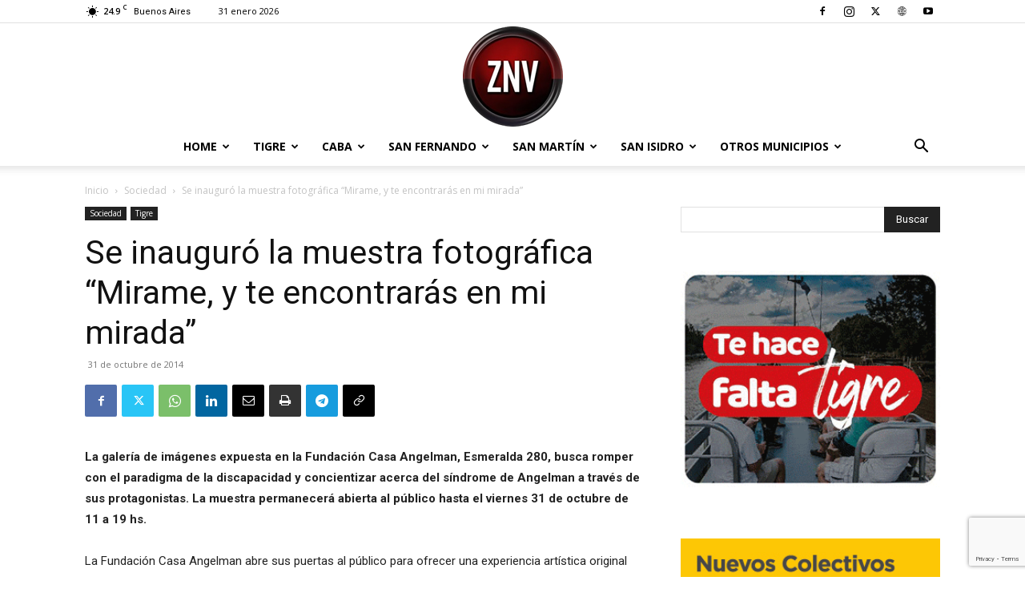

--- FILE ---
content_type: text/html; charset=utf-8
request_url: https://www.google.com/recaptcha/api2/anchor?ar=1&k=6LelT80qAAAAAH1BwSRvFE9GdG5_7c56tIqWqDnt&co=aHR0cHM6Ly96b25hbm9ydGV2aXNpb24uY29tLmFyOjQ0Mw..&hl=en&v=N67nZn4AqZkNcbeMu4prBgzg&size=invisible&anchor-ms=20000&execute-ms=30000&cb=jfzh0fqd1756
body_size: 48864
content:
<!DOCTYPE HTML><html dir="ltr" lang="en"><head><meta http-equiv="Content-Type" content="text/html; charset=UTF-8">
<meta http-equiv="X-UA-Compatible" content="IE=edge">
<title>reCAPTCHA</title>
<style type="text/css">
/* cyrillic-ext */
@font-face {
  font-family: 'Roboto';
  font-style: normal;
  font-weight: 400;
  font-stretch: 100%;
  src: url(//fonts.gstatic.com/s/roboto/v48/KFO7CnqEu92Fr1ME7kSn66aGLdTylUAMa3GUBHMdazTgWw.woff2) format('woff2');
  unicode-range: U+0460-052F, U+1C80-1C8A, U+20B4, U+2DE0-2DFF, U+A640-A69F, U+FE2E-FE2F;
}
/* cyrillic */
@font-face {
  font-family: 'Roboto';
  font-style: normal;
  font-weight: 400;
  font-stretch: 100%;
  src: url(//fonts.gstatic.com/s/roboto/v48/KFO7CnqEu92Fr1ME7kSn66aGLdTylUAMa3iUBHMdazTgWw.woff2) format('woff2');
  unicode-range: U+0301, U+0400-045F, U+0490-0491, U+04B0-04B1, U+2116;
}
/* greek-ext */
@font-face {
  font-family: 'Roboto';
  font-style: normal;
  font-weight: 400;
  font-stretch: 100%;
  src: url(//fonts.gstatic.com/s/roboto/v48/KFO7CnqEu92Fr1ME7kSn66aGLdTylUAMa3CUBHMdazTgWw.woff2) format('woff2');
  unicode-range: U+1F00-1FFF;
}
/* greek */
@font-face {
  font-family: 'Roboto';
  font-style: normal;
  font-weight: 400;
  font-stretch: 100%;
  src: url(//fonts.gstatic.com/s/roboto/v48/KFO7CnqEu92Fr1ME7kSn66aGLdTylUAMa3-UBHMdazTgWw.woff2) format('woff2');
  unicode-range: U+0370-0377, U+037A-037F, U+0384-038A, U+038C, U+038E-03A1, U+03A3-03FF;
}
/* math */
@font-face {
  font-family: 'Roboto';
  font-style: normal;
  font-weight: 400;
  font-stretch: 100%;
  src: url(//fonts.gstatic.com/s/roboto/v48/KFO7CnqEu92Fr1ME7kSn66aGLdTylUAMawCUBHMdazTgWw.woff2) format('woff2');
  unicode-range: U+0302-0303, U+0305, U+0307-0308, U+0310, U+0312, U+0315, U+031A, U+0326-0327, U+032C, U+032F-0330, U+0332-0333, U+0338, U+033A, U+0346, U+034D, U+0391-03A1, U+03A3-03A9, U+03B1-03C9, U+03D1, U+03D5-03D6, U+03F0-03F1, U+03F4-03F5, U+2016-2017, U+2034-2038, U+203C, U+2040, U+2043, U+2047, U+2050, U+2057, U+205F, U+2070-2071, U+2074-208E, U+2090-209C, U+20D0-20DC, U+20E1, U+20E5-20EF, U+2100-2112, U+2114-2115, U+2117-2121, U+2123-214F, U+2190, U+2192, U+2194-21AE, U+21B0-21E5, U+21F1-21F2, U+21F4-2211, U+2213-2214, U+2216-22FF, U+2308-230B, U+2310, U+2319, U+231C-2321, U+2336-237A, U+237C, U+2395, U+239B-23B7, U+23D0, U+23DC-23E1, U+2474-2475, U+25AF, U+25B3, U+25B7, U+25BD, U+25C1, U+25CA, U+25CC, U+25FB, U+266D-266F, U+27C0-27FF, U+2900-2AFF, U+2B0E-2B11, U+2B30-2B4C, U+2BFE, U+3030, U+FF5B, U+FF5D, U+1D400-1D7FF, U+1EE00-1EEFF;
}
/* symbols */
@font-face {
  font-family: 'Roboto';
  font-style: normal;
  font-weight: 400;
  font-stretch: 100%;
  src: url(//fonts.gstatic.com/s/roboto/v48/KFO7CnqEu92Fr1ME7kSn66aGLdTylUAMaxKUBHMdazTgWw.woff2) format('woff2');
  unicode-range: U+0001-000C, U+000E-001F, U+007F-009F, U+20DD-20E0, U+20E2-20E4, U+2150-218F, U+2190, U+2192, U+2194-2199, U+21AF, U+21E6-21F0, U+21F3, U+2218-2219, U+2299, U+22C4-22C6, U+2300-243F, U+2440-244A, U+2460-24FF, U+25A0-27BF, U+2800-28FF, U+2921-2922, U+2981, U+29BF, U+29EB, U+2B00-2BFF, U+4DC0-4DFF, U+FFF9-FFFB, U+10140-1018E, U+10190-1019C, U+101A0, U+101D0-101FD, U+102E0-102FB, U+10E60-10E7E, U+1D2C0-1D2D3, U+1D2E0-1D37F, U+1F000-1F0FF, U+1F100-1F1AD, U+1F1E6-1F1FF, U+1F30D-1F30F, U+1F315, U+1F31C, U+1F31E, U+1F320-1F32C, U+1F336, U+1F378, U+1F37D, U+1F382, U+1F393-1F39F, U+1F3A7-1F3A8, U+1F3AC-1F3AF, U+1F3C2, U+1F3C4-1F3C6, U+1F3CA-1F3CE, U+1F3D4-1F3E0, U+1F3ED, U+1F3F1-1F3F3, U+1F3F5-1F3F7, U+1F408, U+1F415, U+1F41F, U+1F426, U+1F43F, U+1F441-1F442, U+1F444, U+1F446-1F449, U+1F44C-1F44E, U+1F453, U+1F46A, U+1F47D, U+1F4A3, U+1F4B0, U+1F4B3, U+1F4B9, U+1F4BB, U+1F4BF, U+1F4C8-1F4CB, U+1F4D6, U+1F4DA, U+1F4DF, U+1F4E3-1F4E6, U+1F4EA-1F4ED, U+1F4F7, U+1F4F9-1F4FB, U+1F4FD-1F4FE, U+1F503, U+1F507-1F50B, U+1F50D, U+1F512-1F513, U+1F53E-1F54A, U+1F54F-1F5FA, U+1F610, U+1F650-1F67F, U+1F687, U+1F68D, U+1F691, U+1F694, U+1F698, U+1F6AD, U+1F6B2, U+1F6B9-1F6BA, U+1F6BC, U+1F6C6-1F6CF, U+1F6D3-1F6D7, U+1F6E0-1F6EA, U+1F6F0-1F6F3, U+1F6F7-1F6FC, U+1F700-1F7FF, U+1F800-1F80B, U+1F810-1F847, U+1F850-1F859, U+1F860-1F887, U+1F890-1F8AD, U+1F8B0-1F8BB, U+1F8C0-1F8C1, U+1F900-1F90B, U+1F93B, U+1F946, U+1F984, U+1F996, U+1F9E9, U+1FA00-1FA6F, U+1FA70-1FA7C, U+1FA80-1FA89, U+1FA8F-1FAC6, U+1FACE-1FADC, U+1FADF-1FAE9, U+1FAF0-1FAF8, U+1FB00-1FBFF;
}
/* vietnamese */
@font-face {
  font-family: 'Roboto';
  font-style: normal;
  font-weight: 400;
  font-stretch: 100%;
  src: url(//fonts.gstatic.com/s/roboto/v48/KFO7CnqEu92Fr1ME7kSn66aGLdTylUAMa3OUBHMdazTgWw.woff2) format('woff2');
  unicode-range: U+0102-0103, U+0110-0111, U+0128-0129, U+0168-0169, U+01A0-01A1, U+01AF-01B0, U+0300-0301, U+0303-0304, U+0308-0309, U+0323, U+0329, U+1EA0-1EF9, U+20AB;
}
/* latin-ext */
@font-face {
  font-family: 'Roboto';
  font-style: normal;
  font-weight: 400;
  font-stretch: 100%;
  src: url(//fonts.gstatic.com/s/roboto/v48/KFO7CnqEu92Fr1ME7kSn66aGLdTylUAMa3KUBHMdazTgWw.woff2) format('woff2');
  unicode-range: U+0100-02BA, U+02BD-02C5, U+02C7-02CC, U+02CE-02D7, U+02DD-02FF, U+0304, U+0308, U+0329, U+1D00-1DBF, U+1E00-1E9F, U+1EF2-1EFF, U+2020, U+20A0-20AB, U+20AD-20C0, U+2113, U+2C60-2C7F, U+A720-A7FF;
}
/* latin */
@font-face {
  font-family: 'Roboto';
  font-style: normal;
  font-weight: 400;
  font-stretch: 100%;
  src: url(//fonts.gstatic.com/s/roboto/v48/KFO7CnqEu92Fr1ME7kSn66aGLdTylUAMa3yUBHMdazQ.woff2) format('woff2');
  unicode-range: U+0000-00FF, U+0131, U+0152-0153, U+02BB-02BC, U+02C6, U+02DA, U+02DC, U+0304, U+0308, U+0329, U+2000-206F, U+20AC, U+2122, U+2191, U+2193, U+2212, U+2215, U+FEFF, U+FFFD;
}
/* cyrillic-ext */
@font-face {
  font-family: 'Roboto';
  font-style: normal;
  font-weight: 500;
  font-stretch: 100%;
  src: url(//fonts.gstatic.com/s/roboto/v48/KFO7CnqEu92Fr1ME7kSn66aGLdTylUAMa3GUBHMdazTgWw.woff2) format('woff2');
  unicode-range: U+0460-052F, U+1C80-1C8A, U+20B4, U+2DE0-2DFF, U+A640-A69F, U+FE2E-FE2F;
}
/* cyrillic */
@font-face {
  font-family: 'Roboto';
  font-style: normal;
  font-weight: 500;
  font-stretch: 100%;
  src: url(//fonts.gstatic.com/s/roboto/v48/KFO7CnqEu92Fr1ME7kSn66aGLdTylUAMa3iUBHMdazTgWw.woff2) format('woff2');
  unicode-range: U+0301, U+0400-045F, U+0490-0491, U+04B0-04B1, U+2116;
}
/* greek-ext */
@font-face {
  font-family: 'Roboto';
  font-style: normal;
  font-weight: 500;
  font-stretch: 100%;
  src: url(//fonts.gstatic.com/s/roboto/v48/KFO7CnqEu92Fr1ME7kSn66aGLdTylUAMa3CUBHMdazTgWw.woff2) format('woff2');
  unicode-range: U+1F00-1FFF;
}
/* greek */
@font-face {
  font-family: 'Roboto';
  font-style: normal;
  font-weight: 500;
  font-stretch: 100%;
  src: url(//fonts.gstatic.com/s/roboto/v48/KFO7CnqEu92Fr1ME7kSn66aGLdTylUAMa3-UBHMdazTgWw.woff2) format('woff2');
  unicode-range: U+0370-0377, U+037A-037F, U+0384-038A, U+038C, U+038E-03A1, U+03A3-03FF;
}
/* math */
@font-face {
  font-family: 'Roboto';
  font-style: normal;
  font-weight: 500;
  font-stretch: 100%;
  src: url(//fonts.gstatic.com/s/roboto/v48/KFO7CnqEu92Fr1ME7kSn66aGLdTylUAMawCUBHMdazTgWw.woff2) format('woff2');
  unicode-range: U+0302-0303, U+0305, U+0307-0308, U+0310, U+0312, U+0315, U+031A, U+0326-0327, U+032C, U+032F-0330, U+0332-0333, U+0338, U+033A, U+0346, U+034D, U+0391-03A1, U+03A3-03A9, U+03B1-03C9, U+03D1, U+03D5-03D6, U+03F0-03F1, U+03F4-03F5, U+2016-2017, U+2034-2038, U+203C, U+2040, U+2043, U+2047, U+2050, U+2057, U+205F, U+2070-2071, U+2074-208E, U+2090-209C, U+20D0-20DC, U+20E1, U+20E5-20EF, U+2100-2112, U+2114-2115, U+2117-2121, U+2123-214F, U+2190, U+2192, U+2194-21AE, U+21B0-21E5, U+21F1-21F2, U+21F4-2211, U+2213-2214, U+2216-22FF, U+2308-230B, U+2310, U+2319, U+231C-2321, U+2336-237A, U+237C, U+2395, U+239B-23B7, U+23D0, U+23DC-23E1, U+2474-2475, U+25AF, U+25B3, U+25B7, U+25BD, U+25C1, U+25CA, U+25CC, U+25FB, U+266D-266F, U+27C0-27FF, U+2900-2AFF, U+2B0E-2B11, U+2B30-2B4C, U+2BFE, U+3030, U+FF5B, U+FF5D, U+1D400-1D7FF, U+1EE00-1EEFF;
}
/* symbols */
@font-face {
  font-family: 'Roboto';
  font-style: normal;
  font-weight: 500;
  font-stretch: 100%;
  src: url(//fonts.gstatic.com/s/roboto/v48/KFO7CnqEu92Fr1ME7kSn66aGLdTylUAMaxKUBHMdazTgWw.woff2) format('woff2');
  unicode-range: U+0001-000C, U+000E-001F, U+007F-009F, U+20DD-20E0, U+20E2-20E4, U+2150-218F, U+2190, U+2192, U+2194-2199, U+21AF, U+21E6-21F0, U+21F3, U+2218-2219, U+2299, U+22C4-22C6, U+2300-243F, U+2440-244A, U+2460-24FF, U+25A0-27BF, U+2800-28FF, U+2921-2922, U+2981, U+29BF, U+29EB, U+2B00-2BFF, U+4DC0-4DFF, U+FFF9-FFFB, U+10140-1018E, U+10190-1019C, U+101A0, U+101D0-101FD, U+102E0-102FB, U+10E60-10E7E, U+1D2C0-1D2D3, U+1D2E0-1D37F, U+1F000-1F0FF, U+1F100-1F1AD, U+1F1E6-1F1FF, U+1F30D-1F30F, U+1F315, U+1F31C, U+1F31E, U+1F320-1F32C, U+1F336, U+1F378, U+1F37D, U+1F382, U+1F393-1F39F, U+1F3A7-1F3A8, U+1F3AC-1F3AF, U+1F3C2, U+1F3C4-1F3C6, U+1F3CA-1F3CE, U+1F3D4-1F3E0, U+1F3ED, U+1F3F1-1F3F3, U+1F3F5-1F3F7, U+1F408, U+1F415, U+1F41F, U+1F426, U+1F43F, U+1F441-1F442, U+1F444, U+1F446-1F449, U+1F44C-1F44E, U+1F453, U+1F46A, U+1F47D, U+1F4A3, U+1F4B0, U+1F4B3, U+1F4B9, U+1F4BB, U+1F4BF, U+1F4C8-1F4CB, U+1F4D6, U+1F4DA, U+1F4DF, U+1F4E3-1F4E6, U+1F4EA-1F4ED, U+1F4F7, U+1F4F9-1F4FB, U+1F4FD-1F4FE, U+1F503, U+1F507-1F50B, U+1F50D, U+1F512-1F513, U+1F53E-1F54A, U+1F54F-1F5FA, U+1F610, U+1F650-1F67F, U+1F687, U+1F68D, U+1F691, U+1F694, U+1F698, U+1F6AD, U+1F6B2, U+1F6B9-1F6BA, U+1F6BC, U+1F6C6-1F6CF, U+1F6D3-1F6D7, U+1F6E0-1F6EA, U+1F6F0-1F6F3, U+1F6F7-1F6FC, U+1F700-1F7FF, U+1F800-1F80B, U+1F810-1F847, U+1F850-1F859, U+1F860-1F887, U+1F890-1F8AD, U+1F8B0-1F8BB, U+1F8C0-1F8C1, U+1F900-1F90B, U+1F93B, U+1F946, U+1F984, U+1F996, U+1F9E9, U+1FA00-1FA6F, U+1FA70-1FA7C, U+1FA80-1FA89, U+1FA8F-1FAC6, U+1FACE-1FADC, U+1FADF-1FAE9, U+1FAF0-1FAF8, U+1FB00-1FBFF;
}
/* vietnamese */
@font-face {
  font-family: 'Roboto';
  font-style: normal;
  font-weight: 500;
  font-stretch: 100%;
  src: url(//fonts.gstatic.com/s/roboto/v48/KFO7CnqEu92Fr1ME7kSn66aGLdTylUAMa3OUBHMdazTgWw.woff2) format('woff2');
  unicode-range: U+0102-0103, U+0110-0111, U+0128-0129, U+0168-0169, U+01A0-01A1, U+01AF-01B0, U+0300-0301, U+0303-0304, U+0308-0309, U+0323, U+0329, U+1EA0-1EF9, U+20AB;
}
/* latin-ext */
@font-face {
  font-family: 'Roboto';
  font-style: normal;
  font-weight: 500;
  font-stretch: 100%;
  src: url(//fonts.gstatic.com/s/roboto/v48/KFO7CnqEu92Fr1ME7kSn66aGLdTylUAMa3KUBHMdazTgWw.woff2) format('woff2');
  unicode-range: U+0100-02BA, U+02BD-02C5, U+02C7-02CC, U+02CE-02D7, U+02DD-02FF, U+0304, U+0308, U+0329, U+1D00-1DBF, U+1E00-1E9F, U+1EF2-1EFF, U+2020, U+20A0-20AB, U+20AD-20C0, U+2113, U+2C60-2C7F, U+A720-A7FF;
}
/* latin */
@font-face {
  font-family: 'Roboto';
  font-style: normal;
  font-weight: 500;
  font-stretch: 100%;
  src: url(//fonts.gstatic.com/s/roboto/v48/KFO7CnqEu92Fr1ME7kSn66aGLdTylUAMa3yUBHMdazQ.woff2) format('woff2');
  unicode-range: U+0000-00FF, U+0131, U+0152-0153, U+02BB-02BC, U+02C6, U+02DA, U+02DC, U+0304, U+0308, U+0329, U+2000-206F, U+20AC, U+2122, U+2191, U+2193, U+2212, U+2215, U+FEFF, U+FFFD;
}
/* cyrillic-ext */
@font-face {
  font-family: 'Roboto';
  font-style: normal;
  font-weight: 900;
  font-stretch: 100%;
  src: url(//fonts.gstatic.com/s/roboto/v48/KFO7CnqEu92Fr1ME7kSn66aGLdTylUAMa3GUBHMdazTgWw.woff2) format('woff2');
  unicode-range: U+0460-052F, U+1C80-1C8A, U+20B4, U+2DE0-2DFF, U+A640-A69F, U+FE2E-FE2F;
}
/* cyrillic */
@font-face {
  font-family: 'Roboto';
  font-style: normal;
  font-weight: 900;
  font-stretch: 100%;
  src: url(//fonts.gstatic.com/s/roboto/v48/KFO7CnqEu92Fr1ME7kSn66aGLdTylUAMa3iUBHMdazTgWw.woff2) format('woff2');
  unicode-range: U+0301, U+0400-045F, U+0490-0491, U+04B0-04B1, U+2116;
}
/* greek-ext */
@font-face {
  font-family: 'Roboto';
  font-style: normal;
  font-weight: 900;
  font-stretch: 100%;
  src: url(//fonts.gstatic.com/s/roboto/v48/KFO7CnqEu92Fr1ME7kSn66aGLdTylUAMa3CUBHMdazTgWw.woff2) format('woff2');
  unicode-range: U+1F00-1FFF;
}
/* greek */
@font-face {
  font-family: 'Roboto';
  font-style: normal;
  font-weight: 900;
  font-stretch: 100%;
  src: url(//fonts.gstatic.com/s/roboto/v48/KFO7CnqEu92Fr1ME7kSn66aGLdTylUAMa3-UBHMdazTgWw.woff2) format('woff2');
  unicode-range: U+0370-0377, U+037A-037F, U+0384-038A, U+038C, U+038E-03A1, U+03A3-03FF;
}
/* math */
@font-face {
  font-family: 'Roboto';
  font-style: normal;
  font-weight: 900;
  font-stretch: 100%;
  src: url(//fonts.gstatic.com/s/roboto/v48/KFO7CnqEu92Fr1ME7kSn66aGLdTylUAMawCUBHMdazTgWw.woff2) format('woff2');
  unicode-range: U+0302-0303, U+0305, U+0307-0308, U+0310, U+0312, U+0315, U+031A, U+0326-0327, U+032C, U+032F-0330, U+0332-0333, U+0338, U+033A, U+0346, U+034D, U+0391-03A1, U+03A3-03A9, U+03B1-03C9, U+03D1, U+03D5-03D6, U+03F0-03F1, U+03F4-03F5, U+2016-2017, U+2034-2038, U+203C, U+2040, U+2043, U+2047, U+2050, U+2057, U+205F, U+2070-2071, U+2074-208E, U+2090-209C, U+20D0-20DC, U+20E1, U+20E5-20EF, U+2100-2112, U+2114-2115, U+2117-2121, U+2123-214F, U+2190, U+2192, U+2194-21AE, U+21B0-21E5, U+21F1-21F2, U+21F4-2211, U+2213-2214, U+2216-22FF, U+2308-230B, U+2310, U+2319, U+231C-2321, U+2336-237A, U+237C, U+2395, U+239B-23B7, U+23D0, U+23DC-23E1, U+2474-2475, U+25AF, U+25B3, U+25B7, U+25BD, U+25C1, U+25CA, U+25CC, U+25FB, U+266D-266F, U+27C0-27FF, U+2900-2AFF, U+2B0E-2B11, U+2B30-2B4C, U+2BFE, U+3030, U+FF5B, U+FF5D, U+1D400-1D7FF, U+1EE00-1EEFF;
}
/* symbols */
@font-face {
  font-family: 'Roboto';
  font-style: normal;
  font-weight: 900;
  font-stretch: 100%;
  src: url(//fonts.gstatic.com/s/roboto/v48/KFO7CnqEu92Fr1ME7kSn66aGLdTylUAMaxKUBHMdazTgWw.woff2) format('woff2');
  unicode-range: U+0001-000C, U+000E-001F, U+007F-009F, U+20DD-20E0, U+20E2-20E4, U+2150-218F, U+2190, U+2192, U+2194-2199, U+21AF, U+21E6-21F0, U+21F3, U+2218-2219, U+2299, U+22C4-22C6, U+2300-243F, U+2440-244A, U+2460-24FF, U+25A0-27BF, U+2800-28FF, U+2921-2922, U+2981, U+29BF, U+29EB, U+2B00-2BFF, U+4DC0-4DFF, U+FFF9-FFFB, U+10140-1018E, U+10190-1019C, U+101A0, U+101D0-101FD, U+102E0-102FB, U+10E60-10E7E, U+1D2C0-1D2D3, U+1D2E0-1D37F, U+1F000-1F0FF, U+1F100-1F1AD, U+1F1E6-1F1FF, U+1F30D-1F30F, U+1F315, U+1F31C, U+1F31E, U+1F320-1F32C, U+1F336, U+1F378, U+1F37D, U+1F382, U+1F393-1F39F, U+1F3A7-1F3A8, U+1F3AC-1F3AF, U+1F3C2, U+1F3C4-1F3C6, U+1F3CA-1F3CE, U+1F3D4-1F3E0, U+1F3ED, U+1F3F1-1F3F3, U+1F3F5-1F3F7, U+1F408, U+1F415, U+1F41F, U+1F426, U+1F43F, U+1F441-1F442, U+1F444, U+1F446-1F449, U+1F44C-1F44E, U+1F453, U+1F46A, U+1F47D, U+1F4A3, U+1F4B0, U+1F4B3, U+1F4B9, U+1F4BB, U+1F4BF, U+1F4C8-1F4CB, U+1F4D6, U+1F4DA, U+1F4DF, U+1F4E3-1F4E6, U+1F4EA-1F4ED, U+1F4F7, U+1F4F9-1F4FB, U+1F4FD-1F4FE, U+1F503, U+1F507-1F50B, U+1F50D, U+1F512-1F513, U+1F53E-1F54A, U+1F54F-1F5FA, U+1F610, U+1F650-1F67F, U+1F687, U+1F68D, U+1F691, U+1F694, U+1F698, U+1F6AD, U+1F6B2, U+1F6B9-1F6BA, U+1F6BC, U+1F6C6-1F6CF, U+1F6D3-1F6D7, U+1F6E0-1F6EA, U+1F6F0-1F6F3, U+1F6F7-1F6FC, U+1F700-1F7FF, U+1F800-1F80B, U+1F810-1F847, U+1F850-1F859, U+1F860-1F887, U+1F890-1F8AD, U+1F8B0-1F8BB, U+1F8C0-1F8C1, U+1F900-1F90B, U+1F93B, U+1F946, U+1F984, U+1F996, U+1F9E9, U+1FA00-1FA6F, U+1FA70-1FA7C, U+1FA80-1FA89, U+1FA8F-1FAC6, U+1FACE-1FADC, U+1FADF-1FAE9, U+1FAF0-1FAF8, U+1FB00-1FBFF;
}
/* vietnamese */
@font-face {
  font-family: 'Roboto';
  font-style: normal;
  font-weight: 900;
  font-stretch: 100%;
  src: url(//fonts.gstatic.com/s/roboto/v48/KFO7CnqEu92Fr1ME7kSn66aGLdTylUAMa3OUBHMdazTgWw.woff2) format('woff2');
  unicode-range: U+0102-0103, U+0110-0111, U+0128-0129, U+0168-0169, U+01A0-01A1, U+01AF-01B0, U+0300-0301, U+0303-0304, U+0308-0309, U+0323, U+0329, U+1EA0-1EF9, U+20AB;
}
/* latin-ext */
@font-face {
  font-family: 'Roboto';
  font-style: normal;
  font-weight: 900;
  font-stretch: 100%;
  src: url(//fonts.gstatic.com/s/roboto/v48/KFO7CnqEu92Fr1ME7kSn66aGLdTylUAMa3KUBHMdazTgWw.woff2) format('woff2');
  unicode-range: U+0100-02BA, U+02BD-02C5, U+02C7-02CC, U+02CE-02D7, U+02DD-02FF, U+0304, U+0308, U+0329, U+1D00-1DBF, U+1E00-1E9F, U+1EF2-1EFF, U+2020, U+20A0-20AB, U+20AD-20C0, U+2113, U+2C60-2C7F, U+A720-A7FF;
}
/* latin */
@font-face {
  font-family: 'Roboto';
  font-style: normal;
  font-weight: 900;
  font-stretch: 100%;
  src: url(//fonts.gstatic.com/s/roboto/v48/KFO7CnqEu92Fr1ME7kSn66aGLdTylUAMa3yUBHMdazQ.woff2) format('woff2');
  unicode-range: U+0000-00FF, U+0131, U+0152-0153, U+02BB-02BC, U+02C6, U+02DA, U+02DC, U+0304, U+0308, U+0329, U+2000-206F, U+20AC, U+2122, U+2191, U+2193, U+2212, U+2215, U+FEFF, U+FFFD;
}

</style>
<link rel="stylesheet" type="text/css" href="https://www.gstatic.com/recaptcha/releases/N67nZn4AqZkNcbeMu4prBgzg/styles__ltr.css">
<script nonce="aNV-Rcz02dTCaIxSPfyxlQ" type="text/javascript">window['__recaptcha_api'] = 'https://www.google.com/recaptcha/api2/';</script>
<script type="text/javascript" src="https://www.gstatic.com/recaptcha/releases/N67nZn4AqZkNcbeMu4prBgzg/recaptcha__en.js" nonce="aNV-Rcz02dTCaIxSPfyxlQ">
      
    </script></head>
<body><div id="rc-anchor-alert" class="rc-anchor-alert"></div>
<input type="hidden" id="recaptcha-token" value="[base64]">
<script type="text/javascript" nonce="aNV-Rcz02dTCaIxSPfyxlQ">
      recaptcha.anchor.Main.init("[\x22ainput\x22,[\x22bgdata\x22,\x22\x22,\[base64]/[base64]/[base64]/bmV3IHJbeF0oY1swXSk6RT09Mj9uZXcgclt4XShjWzBdLGNbMV0pOkU9PTM/bmV3IHJbeF0oY1swXSxjWzFdLGNbMl0pOkU9PTQ/[base64]/[base64]/[base64]/[base64]/[base64]/[base64]/[base64]/[base64]\x22,\[base64]\x22,\x22wrfCj8OdWcO4ZT3CvMOWw5dFw7/[base64]/bjFXLcO7wr7CikxVZ25tVy/CgcKSUMOnQcOILsKoBMO9wqlOCgvDlcOqOlrDocKbw6QMK8OLw6x2wq/[base64]/[base64]/Chk/Cq8KEw57CgsO9UMOdw7gYwpfCssK/ImwPUzIaM8KXwqXCuUHDnlTCiysswo0GwrjClsOoBMK/GAHDlVULb8OdwqDCtUxVbmktwqjClQh3w5ZkUW3DhjbCnXE8M8Kaw4HDsMKNw7o5CXDDoMOBwr3CuMO/AsOhUMO/f8KCw7fDkFTDhirDscOxL8K6LA3Cuil2IMOxwo8jEMOdwoEsE8KAw4pOwpBwKMOuwqDDjsK5STcVw5DDlsKvOjfDh1XCrsOeETXDpwhWLUdJw7nCnW3DjiTDuQoNR1/[base64]/DusOSw4BCw6bCisKIwrPCucKDDlzCiwJww5LCiijCp2HDksOZw6E4YMKjdsOAD3jClDUhw7nCj8K9wrBYw53Dv8K7wrLDlX82BcOAwoDCpcK0woJDBcONU1/[base64]/[base64]/CpFXCs3vDjRkjwrR3TUzCmlLDiRsWwrDDosOHbiJaw4lbbGXCmcOsw4jCtxDDviTDiCnDrcObwrFlw6AJw77CrnTChMKTe8Kew4Y8TVt1w4wbwpZRV3l1bcKuw5V0wprDiBc/wqbCgWjCs0LCgkRBwrPCiMKRw5vCiiEQwqRsw5ZvPMO+wo/[base64]/[base64]/ClsKswqZXKcK1YgbCryrCqgzCvRnDhlgzw6zDl8KRPDMQw7daacOJwog2X8OKQGwic8KtcMOLWsKtwrvChmfCgm4cMcO3Ay7CrMKrwqLDgUY7wodjScOQBcOtw4fDghBsw4fDgmB4w6/[base64]/CvcOpwpXCgsKjGsKZw6vDvDnDksOcQ8O/aUoTOwkYN8Obw5rCqjorw4fCg3/CsAHCpD9Rw6PCssKHwrJRb2wNwpTDiVfDtMKyOFkzw6pCZ8KMw7k1wrdew5jDiVfClExSwoQywrgIw6vDmsOIwqjClMKhw6opFcOWw5bCmizDqsOPUnvClS/CrsO/PTjCk8K7SlLCgMO/wrkwEGAywr/DsSobecOqWcOwwqzCkxbCp8KwecOGwrHDklR/BzHDhAPDpsK4w6pXwozCm8K3wp7DjxDChcKnwoXDs0kyw7zCoFbDlMKvPFQKKRLCjMKPZATCrcKUwp8Rw6HCqGgyw7VZw6bCqS/CssOOw6PCr8OrAcOLGcKxHMOcDMKCw7xZTsOqw4vDmnVubcOtGcK4TMOAHMOmBVjChMK7wrQqRBDChCDDjsKRw7DCljsvwo5Qwp3CmiXCgWRrwpvDnsKRw5LDsE9jwrFrT8K/PcOvwqRfX8KWLRgKw5HDnl/DnMKcwrpnK8O5HnhnwogLwqsVNDzDpysBw5M6w5J4w5bCoWrCvXBdw7TClywMM1zChFtOwo7ChmjDqEPDq8KtYEoyw4vCjy7Dgx/Dh8KEw4nCi8KUw5p9wp0YOTfDtCdFw4jCo8KLJMKewqzCksKJwrMNJ8OgFcKhwqRiw60jWzUCbjTCjcOmw7nDvwXCj1/CsmjDg28EfAAFTy/Cj8Kjd2B4w7HCrMKIwpliYcOHwqNSDADCu0cgw7XChMOQw7LDjFgEJz/CgnQ/[base64]/wp9uwowJfsKfRnrCmV1fF8OZN3kjw5/DvMKlaMKPKCcRwqpAWMKzd8KBw6ppwqPCsMKcCnYuw5czwrbCujLCssOSTcONGxLDhsO9woxww6Qfw6/Di33Dj0l2w6geFiDClRdfAcOLwqTCrwsGw5HDlMKARmg0wrbCkcOyw5bDpMOfXDd+wqojwoTCgBc5TzXDnCvCusOEwrDCnzpVc8KhB8KRwp3Dp3LDqVfCq8KrfU8rw5M/N0vDqMKSTcOZw77CsH/CoMKcwrEkZ1g5w6DCvcOGwp8Fw7fDh0bDvS/DiWM0w4XDocKcw5rDvMKdw6nChz0Nw64TW8KWNVrCjjbDvEwkwoMuPyEfC8OuwqFJG14vYGHDsi7CgcKiIsKDbH3Ctz0zw45dw7nCk1Zow7EefzvCvMKYwq0pw7zCr8O+Rgs2wqDDl8Ksw7ZwKcOUw7RzwprDiMOdwrYqw7hPw57CmMO/[base64]/DrDhfX8K6UsKrKX0kwqzDgMKfExzDoMK5w5NnVhnCn8Ovw7NTWcO/[base64]/w68AFcK8w7LCpE5Iw5czNjPDlMKhw4tOw5jDl8KkQ8K8Gy9EMj5tbMONwqfCp8KBWQRYw7hCw6PDiMOhw7kVw5rDjgUbw4nCiRvCgnbCt8K+woJQwr7ClcKcwpwHw5/[base64]/CmjpOC8KNw7HDr8Khw4cDwpTDnT4VY8O/IGQnLsOsw6E/[base64]/w7PDpn4Lw4ERwqvCs8OyB8OGwpLDrsKrHirCgsOnIcONwohewrbDs8KyOV/Dlm0kw47Cl1QvS8O7Y2Ztw4rCjMOLw5zDj8KzO3TCvjYEK8O/UMOqacOZw5U4OSrCusO4wqLDo8OrwrnCicOSw7IBSsO/wqjDl8O0aADCnsKKeMOiwrJ4wprCjMKTwqtmOcOqQ8Kmwo83wrXCo8KEXXnDvcK7w6fDonIawo4fXMOqwpdhRVbDh8K3BVplw63CgkRCw6XDpBLCuQzDlDrCnjtpw6XDi8K6wpbCvsOcwpxzWMOMfMKKVsOBMlDCosKfBT5rwqDDimp/[base64]/[base64]/[base64]/CrMOUw6TDpcOmwpXDisOdW3tOwqQkFjJfGcK6VCLDhsOzRcKCEcKNw7bCjTHDtFk9w4VJw5Rzw7/[base64]/CssOywq5ePBTDvC/DlQoww5IDSjjCiGjCnMKow759Blgnw7DCvcKwwprCtcKDFD8dw4QJwpkFATF0WMKGWAPDjsOow7HCscKdwpLDkMOowoXCuy/CtcOJFyjCgHwXBRUZwqLDhcOCH8KIG8KKdWLDrsKvw4oPQsO9HVZ0W8KQbMKhCi7DmXHDpsOpwoXDh8OvfcOVwpnDlMKWw4/DnAgZw7ECw54+B2g6Xidewp3DoWXCg1rCrlLDoD3DjUTDqw/Du8OmwoRfHkjCmV9MF8KgwoEvwo3DrcKqwqIUw40uCsOKEsKnwrx9JMKfwpfCucKsw45Yw55yw5UZwptKAsOIwrBXNxvDskVjwo7DkirCvMOdwrMFLV3CnBhBwphlwroKYsOPbMK/wrQPw4JMw59pwodAWWfDszTCqxDDuUdSwp/DucKpb8Ozw7/Ds8KxwrTDl8KFwqLCs8Orw7XDtcKfTk0LaxVWwqTCvEl8asKEY8K9IMKlw4I0woDDgX9kwrcmw55jw4t+OnEBw7dRdHY8QMOFPsO7OzUcw6LDqsOWw53DqBIXdcONXSPCrcOaEsOHaFPCusODwosSPcOgEMKFw5QTQMOSW8KYw6k9w7FEwq/Dk8Okw4LCsDzDr8Otw7E2IcKrFMKNeMKPZ3TDhsOGaC9WVCtDw490woHDmsOywrQXw4PCnzoKw5/Cl8OlwqXDi8OxwpXCn8KkH8KDD8K2SWpgU8OYPsKjD8Kiw7A0wq9nEhwracKRw6s9bMK3w5HDnMOKw50tJSnCtcOlC8O3wqzDnEzDthI0wr0UwrtGwrQSNcOyGMKnwqU+RjzDsDPCpSnCucO8fmQ9d3U1w43Dg3tXPsKFwrF6wrYgwpDDiUnDp8OZBcK/asKMCMO1wo0YwqYJQmsFKUN7woAOw60Rw7saMB7Di8KNasOnw5hEwq/[base64]/wqpXw4LDgsOIHMOFHsKTCSzDjMOuLcOCA8OXw5d/RC7CrcOOMsOsCcOqwoJMAjdfwpPDlGwoM8O0wpLDk8OBwr5/[base64]/Cj8KQwrs3d8OCKMOAFcKew6dsw6vDsEfDjmzCoEvDizTDvzbDs8KkwqpRwqXDjsOawqpKw6lsw6Exw4UDw4PClMOUdAjDum3DgArCscKRSsODGMOGAsO4UsKFGMK6FVt2RgDDh8K7P8O2w7A/PBtzX8OJwrwfEMOVBcKHGMKBw4XCk8OHwrAvfcOvNCfCoxzDt0/Coj/Cn0hEwq8fRnUICMKlwr3DoWLDmS8sw5LCoFzCvMOOWsKZwotRwonDo8KDwp4Kwr3DkMKSw6FHwpJKwrbDksO4w6PClybCnTrCnMOgWxbCucKvKsOCwoTCkljClsKGw6YXU8Kiw6kLL8OEaMKDwqpOL8Ofw5PDuMOYYhrCjn/DsXQ6wogedVA9Gx7DhCDCu8OQAnxXw7UTwoJXw77DpcK5w48yCMKdw5ctwrsEwq/CiTTDo3/ClMKNw6LDl3PCgcOCwpzCjzPChMOhb8KFKibCtQvCilfDhsOnBnp1wr7DmcO1w65CeCtiwq/DtWXDvMKEeCbCkMOIw7TCosKeworDm8O5w6sWwqLCu17CmTrCkw/DhcKwLQ/DtcK4CsOcZcOSNQ5Aw7LCk3PDni4pw6jCiMOkw59zHMKiBwBZBsK/[base64]/CnsOTDUMTOw7Dmx/[base64]/CjsKTfjbCisOtf0Amw7fCkEPDu8KUeMKQXh3ClMKuw7rDvMK5wp/Dp1Y5X2cYYcKvDlt9w6V/[base64]/[base64]/[base64]/dX7DpcOuVQjDvDfDnsKmFMKUGBfDnMK+QkIPbF17X8OEEXQLw6h0UMKlw61Jw6PCjVwAwpHCksKCw7zDtsKAM8KuZSUwFgUyaw/DhMOkH1VIUcKjSELDs8Kww57DjjcgwrrCu8KpG3QRw68tI8K8IcK4XzPCm8OGwpEzEEHDmMOJNsKdw6U9wpDDuTbCugDCiT5Rw6Muw7jDlMOxwpoXLXnDjsKYwqXDozRXw6XDoMK3IcKHw57CtQ7DjcK7wrXCk8KVw7/Dr8OawpbClE7DisOewrx3ah4Swr7CtcOhwrHCihMnZm/Ci2gfcMKvAMK5w57DmsKNw7BMwqVPUMOCLi/[base64]/[base64]/SMOlIAfCrH9Bwrp1w4nCh8KLwqHCpMKjc8KBw4pHwpYcwo7ChsO+a1dhXCtiwoZpw5kcwq/CqcKaw6rDjgbDgFbDhsK/MizCvcKkfsONc8K+QcK7ZT/DncKewow7wpLCmG5nATrCm8KTw6JzUsKeTlTCgwPDmkkywoBaei5JwrIuSsOgIVbCnSXCtsOgw4pTwpoZw7vCoHzDiMKvwr8/wolSwqxWw7k0WT/DgsKgwoEtOMKbRcO8wqtycid0HzQNH8KCw5ciwoHDhUcLwrrDjlw8e8K8JsKlKcKqVsKIw4F3P8OHw50ywqHDowVLwrJ+NsK4wpZoIjhawrsgL2nCl1FYwod0OMOsw7bDrsKyHncIwplMSCXCsErDosOVwoYKwrtWw4bDp1/Ci8OVwpvDusKmUhoPwqnCo0XCpsK1VBfDgMOJGsKcwoPCnBjCm8OcFMKuGjzDgFpywrPCrcKAfsOJw6DCmsORw5jDkzFTw4bCoRM+wpd0w7RjwqTCosO/LEvDo3x/XjcvQiJTHcOtwqMzKMOqw7pCw4/DtMKGEMO6wq93DQkYw75fFzxhw6JjFsO6AQ0zwpjDn8KXwqkrWsOIdcO7w4XCosKmwqtYwo7Dm8O5XMKCwo3Cvn/CtS9OU8OYMkbCn1HCvR0CTCvDp8KzwqNTwp1kX8OaVR3CuMOuw4LDl8OOaG7DksO6wr10wqt0KH1rPMOhZilSwq/CrcOMbzwsXVtVGMK2EMO2GlLCkxIreMKmE8ONV3YLw4rDhMKZb8O6w4BsdVzDhmR8YxnDn8OUw6PDqHnCnRzDnnjCo8O9Hgh4VsKsZiJrw444woHCvMOGE8OEMcKDAh5MwqTCiW8SI8K4w7HCsMKgLsK8w77Dh8KOR1lECMOEAMKYwofCn3fCi8KNVnfClsKgcQ/[base64]/[base64]/w7/Cq8KPWMOzwrDCr2bClEDCqkF7w4nDkFvCv8KyOWFGZsOcw4XCnABmOlvDtcOgC8K8wo/DrzHCusOJEMOYJ0BxSMOHe8OVThAoZ8O8LcK8wp/[base64]/[base64]/[base64]/[base64]/wp44w6xewrPDjsKbLHcHw53DjcOMecOcw7BDJSXCuMOsFjYew699c8Kqwr3DnSPDlm/CnsOKPXDDrsOjw4/DssO7UEDCusOiw7wMQGzCn8KawrlwwoLCpnogVl/Cj3HCuMOVU1nDlMKmAwJyMMOVFMOXfsO4w5YAw7rCgWtvAMKzQMOrHcKBQsOCZRLDt1DDpA/CgsKWMMONZMOrw4RKKcKHW8Kvw6sDwqAdWE8zTcKYVWvClcOjw6fDjsKQwr3CosO7IMOfMMOyLMKSIMKIwo4Hwr7CkAvDrXxvMCjCtcKiJRzDvzApBVHCl2lYw5cwBsO8SwrCu3c5wq8Tw7HCog/[base64]/DkcKEw7lCwoN9XQnCkmxww6LCjHwGwo0fw4XCuzLDq8KpfBkawro7wqgSYsOQw55xw47DusOoKCg+fWZTWyQmJi3DqMO3P2B0w6fDh8OSwozDp8Opw5N5w4DDncOow6DDsMO8AiRdwr1pCsOhwoDDlyjDiMKrw7UYwqw8B8ORIcK6bynDhcKywp/Dsm04aSgew4Y3FsKZw73CvMOkWHF3woxgEcOAN2/DuMKawpZNL8O5bHnDssKKI8K0bko/bcKGFXwnLFAqwprDrcKDB8OJw4tEOQnCpWLDhcOnSgc+wog4BcOjCjrDrsKdYRpew5HDlMKfIRN3NcKqwoRRNw5nNsK9ZmPCmlbDlhRBfkDDrAknw4R/wo8EL1gsYVbCiMOWwqxPdMOMfwFVCMKBeX5vwo0Twr/DrFJfRk7DsxjChcKhOsKtwrTCokszO8OOwpoLe8KmDT/ChX0TPzYtJFrCjsOlw7DDkcK/wr7Dl8OiWsKcYmoaw4fCnmhQw48wT8KdfnPCmMK+worCj8OeworDmMONIsORI8Ouw5vCvQvCqsKYw51+T2ZNwp7DosOkfMOJOMK+A8KLwpguMUcbWV5/TEXDpCfDrX3CnMKvwrvCoWjDmsOnYsKKSMOzLhMzwrUOO2cFwoAiwpLCg8OkwoBeSVLDosK9wpbClk3DosOlwrhHRsOVwq1VLcOPTz7CviRkwq9CRl/DsyPClgPCqMOFHsKcLHzDusK8wqvCi2cFw5/[base64]/CocKtFcKWw5UDw4nDlsOqw5hwFcKkG8OHw4zCnHZoKzfCnT/[base64]/CujR/[base64]/YVDCgDsaB8OVfzbCrcOCXcOteAJ3cE/DssK7YXVBw7fCjyvClMO8fhrDo8KHU2tqw4pbwqgZw75Vw5JpR8OJFkLDkMK8YMODLjZkwpDDlFbCncOow5Udw7QPYcOvw4ZFw5J1wq7DmcOGwqEqEFdvw5nCkcKhZMOOXBzDgRxLwqPDn8KCw4U1Nyoqw7HDp8O2dDJcwp7DiMK/[base64]/Cq2RUwr/DhsK7YAzDjwbDgMO4woJhwpXDtHzDncO5O8K2EhwtAMOjR8KFDD/Cs0bDq0pWS8KDw7nDm8Kgwq/ClCrDjMOdwo3CuU7CjSp1w5IRw6IZwoNiw5rDs8KGw6vCiMORwp8BHQ4MMiPCtMOgwrUjbMKndnsXw4ozw5vDhsKNwolBwohCwq3DlcOnw4zDkcKMw7g9HgzDv0TCvEAtw7g6wr8/w5DDnBsywrM8FMK6bcO/w7/CuTRLA8KvAMOMw4Vmw4Rzwqcgwr3DuAAIwrFyGAJpEcO7TMOswovDiFQwUMKdMGV2eUZTNw4ew4HCpcK/w4Rxw6hKUwUQXsO2w65ow7QKwoHCuQVBw5PCqHk7w73CsR4IKCAbdwJJQjtpw74ydcKMQsKsLj3DrELDg8Knw7APEjzDmko6wr7CncKWwpbDmcKnw7PDk8Ovw5suw7DCizbCuMOsbMO/wpspw7xpw70ULsOfS0PDlR11w5/[base64]/[base64]/DicOGCwtzEkvCu2ojwrxuwpdiw5HColEPNMOhU8OUEcOVwqUMWMOnwpjCjcKnLzrDo8Ksw7cYIMOHfkxrw5NuJ8OAFSU7eQR2w6ECGGRmZcKUQsOnZMKiwr7Dg8OJw5Bew6wPZcOxwo1sZmw8wqjCi3w6HcKqYx0hw6HDosKqwrg4w4/CgMOyIcO8w6bDkE/DlcOrOsOcwqjDjUPCslPCi8OuwpsmwqPDrlXCqMOJXsOGJkPDh8O1D8KcB8Onw4Mow5d0wrcgQ3zDpWLCiC/CssOcMFxNJhnCt3cEwoEkbCrCr8K1bCwYLMKuw4Rtw7vCiEnDrMOaw6BPwpnDnsOAwrFjDsOqwr1gw7bDssOvc1HCmDPDkcOrwoM4WhXDmsO4OgjDq8OiT8KHQSBIa8Krw5bDscKtL27DmMOEwp8pR1jDp8OKLTTDrsKJVgbDucK8wo9twq/[base64]/[base64]/[base64]/[base64]/ZsK2wpLDs8OHaXRYGgbDvMOTT2zCpCXDgQgow4FEBMOKwohZw4PCrHVvw7rDvMKLwqhDJMKswqzCtWrDkcKsw5VPAAwrwrDCmMOlwrvDqAkoTTkpOXLCi8KHwqzCqMO0wq1/w5QQw6nCmMOvw7pQVmHCs1zDuWh0WlXDpsO4O8KSDWktw7HDnxUdWjbCmsKxwqYafMO/eiJHEX4SwqxSwobCisOyw4nDl0MRw4jCsMKRw4LCtAx0ZnBow6/DgF5XwrEOIMK4XcOOQD1rw5DDrMOrfD9jSSjCpsOuRyHClsOmcC9OXQgiw5d7IlzCr8KJbsKRwr1XwqbDnMKCWUDDu2dGTwVoDsKdwr3DqWjCuMODw4IaCBZdwqdhWsKXNMOxwoxCHlEPdMKCwqomLG59JwTDsh3DpsOPDcOBw4Ugw5Q5TcOXw6EQMMKPwqgQBz/DvcKnUsOCw6XDtcOHworCoi7Dr8OFw7deG8OTdMKNfhzCo3DChcOaGQrDkMKYE8KFAgLDrsOZJAUfw6/[base64]/Cq1jDoFzCklt/H8KWJ8KTw5pLJETDmXZDw6IpwrLCrGUzwofChnXCjHQNQyHCsH3Dmjk8w7I1YMKXL8ORfmDDhMKSw4LCm8KCwpnDp8OqK8KNO8OHwrNowrfDhcK4wpJEwp7DncK2Ez/CiQYrw4vDu17CtinCpMKJwrsUw7XChzfCjz9acsOdw5bCtcOPWCbCm8OXwrc6wonCihvCrcOUfMOVwozDtsKiwpcJEcOMLMOsw6jCuRjCtMKlw7zDvFLDtGspc8Oeb8KqdcKHwogSwo/DtAQJNsONwprChlMnSMKTwqDDtsKGBMKOw4PDmMKdw4NcTE57wo4iD8Kxw4DDnB8NwrXDl0PCnhzDvsKywpkQbMKWwpBMKCBKw4LDpG5RUncheMKKXMKDQgrCiFHCt3QjDjYKw7DCkV0ZNsKqUcOrd0/Dt3t1CcK6w70PT8OjwqRcWsOrwqrCkDYOXUk3HyUfPsKZw6vDuMKYcMKxw5d7w6TCrjzChQZUw5/CnFDDjMKAwqA7wojDjkHClEtjwqsQwrrDvA4LwqA2w7bCjFXCtBlwL2ReSihxwq7CpcO+BsKQUWcnZMOgwpHCtMOPw4DCs8OYw5EZLTrDhA4Gw5BVYsOBwpjDohLDgsK+w4Uvw4XCkMKneE7DpsKLwqvDpToEAk/Dl8ORwqxcW1AdZcODw7/Ci8ODDV8gwr/CrMK6wrjCtsKpwrQUCMOzRMKqw50PwqzDrWJwQy9JGMODZmPCq8OzUkdxw6HCvMKJw41MBxnCrDzCo8KmecOuVz7DjBxEw75zIkHDs8KJVcKDTR8hfsODT2lPwrZvw4LCgMO0EArDuHEaw4fDvMOpw6BZwr/DiMKFwpTDl0jCon5Jw7fDvMOIwoohWmFhw4Qzw54fwqHCkE53Tw/CvwzDnxhKBjNsD8OoGzoUwqt5LBxTWHzDmFEFw4rDhsK1w7F3AQrDtRQXwq8Gw4/CghtDd8KlRmxVwrR8MMOVw5I3w47Cj10EwqrDm8KaCh7Dsh3DimN2wqw2DsKHw480wozCscKjw47CrmdBS8K6DsO4KTbDgRXCo8Kpw79WU8OTw7k3UcO1w7F/[base64]/OG7Co8OkVsOzJyp7Y8KgAMKlw67CjsOLw59dQmnCjMOKwrNJEMKSw7HDlgjCjAhQw7ofw7h/[base64]/[base64]/V8KpWcKWw7cVw5PDlMOow5JdOBQ3IG1LEMOGRcK8XsKBJQzDknzDqmjCrA1+Im44wr1ARybDpmc6FsKnwpENQMKIw4Jkwp9Kw7/Dj8K/wpLDoGfDkW/[base64]/Ci8O2wonDpsO8wqVCw4fChMOnUjo0wo13wpPCuW7DhsODw4ZkGsOgw68qKcKzw6pRw4ghI0TDr8KqC8OpW8OzwrTDscKQwpl/ZDsOw4DDpUJhbGPDgcOPFx9zwrrDrcKiw70DVMK2b0l3DMK5WsO8wqTClcKMA8KOwrLDn8KycsKFHcOsWCVww6sSQGA7XMOqDwVpbCTCkMK+w6YsSG8xG8K0w4jDhQMGIhJ2OsKuw4PCpcOOwq/[base64]/Cs8Otwo/DkzLCvXbCr2Feajg1w4rCjRomwobDm8OPwrrDqhsCwqQYUS3CviVOwp/DiMO0CAXCiMOubifCmh7ClMOcw7TCpsKywobCoMOGcEDCisKxMA0OP8OewozDkzoebXsDLcKpA8K6YF3Cm2bCnMOJcn7CgsKpKcKlY8KmwrQ/[base64]/dMKDLVteYRLCq0nChMONdWTCocO7w4DCm8Otw5rCohPCqD8sw6nCmlsMXSHDoCY6w7TCl1/[base64]/eG1jwrPCnldXZW/CnEzCisOxw7lcw5bDi8K0RMOcwoVPwrvCiRp/wq/[base64]/Ck2TDmcKAwpnCvMKZNXIjA8OWFFlow5HDuMONT3sww6UWwq/CusKsZUU9PMOIwqEKHcKAIiw0w4LDksKZwqNjU8ODcMKewrgSw5IvZ8K4w6cCw53CvsOSEEnCrMKNw7pmwoJLw5DCrsO6AEteEcO5XcK1V1fDgBzDscKYwowfw4tLwoDCnQ4OdXPDq8KEwq7Do8Kyw4fCjTwUOE4Aw60Hw5XCv2VfKmbCo1/[base64]/CrMOyG8KIZCFoU2IOw6HDk1Zsw7DDosKXwqzDkRZzNHHDrMOxJcKYwphBBkYtZcOnacOdHHo8dGXCoMObTXMjwod8w7V5AsKjw5jCqcODF8KmwpkudsOuw7/DvnTDhk1qO2ILL8Oyw4g9w6RbX08ow5nDrWjCusOYJMKcUgfCvsKrw5cTw4kfWsOVLnzDqFvCs8ObwrxdRMKpWXYKw4bCqMOrw5Vbw7bDiMKnS8OmFD55wrFHcF5MwpZ9wprCkVvDkDTCrcKPwqbDp8KBdTHDjMK+d2FRw5bCkjkLwroCQy1Iw5fDn8OTw4/[base64]/[base64]/wpPCr8Kmw7VyTX1gPsO3ZiU2w7wZU8KcI13CmMOGw4RswprDt8OodsKEwrvDtFTClj8Ww5HDmMObw5bDi3/DkMOmwrzCocO2IcKBFcKFR8KQwo/DsMO/I8Krw5LCrcOcwrYSSj/DhGDCo1h/[base64]/DlXFzDAXCuMKRIcOHAMOIw5TCrhsRw6YTWmHDhxoYwrDChmQ+w4TDjHDCv8OSD8K5w7ZJw6UBwrMYw5Fmwo1cwqHDrxIXUcO9VsO1FTzCvWvCiGQaWiYwwp4/w48nw75dw4pTw6XCosK0QMK/wpDCkxNZw6czwo7DhCAowp4aw4zCtsO7PyXCnBJhNcOaw4pNwooLwqfCgHbDp8KOwr9gMHhVwqB3w71iwoYNNFo7w4bDjcKZIsKXw7vCpXFMwqY/RWlswpfCr8OBw7Fiw7PChjorw4zCkSdmQcKWV8OQw7jDj19gwqDDgQ09OAXCnDUFw64xw4vDpkxQwow1aRfCkcK4w5vCiSvDg8Kcw6kkSsOnaMK4aBA9wrnDqTHDtcKuUyNTOjEpRw/CjRoFGVM7w5oYWQcybMKEwqocwofCn8OLw6/DhcOTAyoqwobCmsO/PkU8w5zDnl0NVsK4B3tGeDTDrcOlw4TCicOEVcOaLkABwr1fU0XCjcOSVGnChsOMHsKyU3TCjcOqD0gEfsOZOXDDp8OoWsKVwoDCpApLwpjCoGAlYcOJE8O7aXUGwp7Dsm1ww5kHMhYePFJXCcKqSn0+wrI5w6/CtUkGYwnClzTCicOmJEIXw6ZJwoZEa8OjNUZRw5/DtcK+wr1vwpHDmCLDgsO9B0kjXTtOw5wDZcKRw5zDuD1jw6DDtDokUh3DoMKnw6zCvcOxwoBOwpLDgDYMwqvCgcOaMMKPwoAWwrjDonzDpMKMEj5pPsKlwrkSRkE0w6IkE2EwEMOMB8OKwo/[base64]/Ol/DpcKKw5lhwpoKIMKrw6RAbMKsczBYH8O4wrnDqmxgwrHCvErDunXCvy7DicOJwpBSw6zCkT3CvDROw6M+wqrDiMOgwrQ2SVTDlcKnbjVtS3BNwrYwHnTCocO6W8KfHFFBwo9nwoxzNcKRFsOsw5XDjcKew4/Djjk+e8K0GXTCuG5PHSUGwpNCb3AOd8OWCTp0cWYTImNnFR0hRsKoGhNIw7DDuUzDsMOkw5Qow7zCpy3CoiNhW8Ktw5/[base64]/DownDkmBrSDbDvS4XJcKHwprDusOBWVvCggJ2woh5w5tqwpbCuz5VcHfDusKQwr8pwofCosOzw7N7EGM+w5HDkcOVwrnDicOFwp41TsKmw4fDkcKSEMOiD8O/VgB/D8KZw77CljxdwpnDhm5uw5QAw7bCsAp0bcOaJsK6bcOhXMO5w6NaMcKNDBfDscONHMOgw48fdx7DkMOjw4DCvz/Dp1ZXfEt6RGoiwo/CvEjDjU/CqcOma3rCsyXDj0XDmxvCq8KRw6ILw4kLL3UGwqfDhQ0Ow5fCtsOBwobDigR1w4/DlW8JUF9rwqRMa8Krwq/CgErDgkbDusOfw7YcwqJYXcOrw43Cmz9ww4BdJ1U0wrhoKwgFZ0BewplFTsK8JsKJIzEXA8KeUi7Dr2LDkQjCicKqwpXCocKJwpxMwqJvccOvWcOeHQofw4dhw7odcgvDhsOicVBtwp7Cjn7CuhjCt1/Cmg7Do8OZw61FwoN1w6JCQhzCoGbDuDvDmMOJazkzccOwQ0UfUAXDlXooVwzCiX0FIcO1wplXLiQWCBLDmcKcWGIkwqPDjSrDq8Kpw74xBnPDg8O4E3fCvxYmV8OealI3w53DuDTDpsKuw650w7wPDcK+dHLCmcK+wpxxfX3DmcKESj/DjcKedsOtwpXCjDkiwpDCvVZkwrEcE8O8bn7Cm3TCpkjChcK2bcOawo4nTcOmFcOGA8ODeMKpaGHCkSF0R8KneMKGVBQmwpbDr8OlwoASIMOSSXrDocOyw6bCsGwOcsO0w7d5wo8/w5zCokYGNMK3wo4zQ8OKw7RYZmNVwq7DncOAF8OMwr7DssKbKcKIQADDi8ODwodNwpjDusK+wovDn8KAaMORJhQ5w5c3ZsKJbsONazEjwoVqHzPDsUYyFk1hw7XCu8K/wrB3wrHCiMOfWhnDt3/[base64]/DpDjClHzDj8OtKhrCvMOUWVVJRngJwqchdQUoWcKgV3hOTGJlE01GAcO6b8O6B8KbbcKtwpgKMMOwD8OVI2nDlcOXWgLCpTHCmMOORsOuX0ViQ8K/[base64]/[base64]/[base64]/CoDrDoCrDvMKEwrzDvGdMwqc1w4Z6wr7DjMK5dgREYzjDqcK/PRfCnMKyw7rDq2Myw6LDmlLDlMKXwo/CllDCkDg2BW0NwofDtB7ClGVGZ8KJwok4HwjDtAtWQ8KUw4fDsFRCwpzClcO+eiLCtU7DrsKMUcOaYGfDr8OqHjNeSW8NLWFcwo/CpgvCgjQDw6/CojHDnBhAG8KAwojCh1jCmFQqw67Dj8O8JQzCpcOabMOackEKMD7CpCF+wr8gw6TDmCXDkyApwpnDkMKKecKMEcKuw7nChMKbw55+CMOvdsKtPlDCqB/Dim0LDznCjMO9woQsS2whw6HDjHZrdiLDhQgUK8KSBWd0w7PDlCTChXx6w7tcwrUNBC/DhsOAJFsVVCAYw5TCuj9bw5XDssKkcXbCosKQw5vDlkrDrEPCsMKVw77CscKUw5gKQsOnwojCrWLCnVnCpFHCkD9Hwr02w6/CiDXCkRt8IcK6ZcKuwoNMw7kpMwXCqzBOw5BJRcKKCxICw4kFwqgRwqlfw7TDpMOew4DDrsKowoIEw5N/w6zDtMKtCjDDrsKAPMOpwoUQQ8K4XlgwwrpKwpvDlMKrE1FEwoAbwobDh0dwwqN0EgEAB8KNC1HDhcOwwqHDrkHCgx47XGIFP8KAd8O4wqbCuyFkc3vCmMK/FsOJeGdqLS8sw7PCt3QFTCkOw6zCtMKew79Pw7vDtyEjGB4Tw6vCpjBHwqDCq8OVw6grwrIoPlPDtcKUW8Orwr0pC8Ksw4BlZC/DpcOMfMOtX8KwTBTCnjHCsQfDrnzCn8KlH8OjHMOOCwPDhj7DpSrDtsOBwonCt8K8w78HdMOww7FAazjDrlDCukDCj1PCtj00cUPDtsOPw43CvsKMwp/[base64]/DjDPCisKXUW3ClSoCw43ChMOlwrARJ8OWwrbCpndDw6xbw73ChsOFdcOhFz7ClMObVVXDvT03woHCvgY/w69pw4ktenbDmEZCw5Z0wocXwolxwrdEwokgL2XClkDCuMK4w4LCpsKfw6NYw7dLwq8TwoHDpMOPXilMw7QUwro5wpDCugbDvMOjU8KVDX/DgGlNf8KeQRRgCcK1wpTDqw\\u003d\\u003d\x22],null,[\x22conf\x22,null,\x226LelT80qAAAAAH1BwSRvFE9GdG5_7c56tIqWqDnt\x22,0,null,null,null,1,[21,125,63,73,95,87,41,43,42,83,102,105,109,121],[7059694,454],0,null,null,null,null,0,null,0,null,700,1,null,0,\[base64]/76lBhn6iwkZoQoZnOKMAhnM8xEZ\x22,0,0,null,null,1,null,0,0,null,null,null,0],\x22https://zonanortevision.com.ar:443\x22,null,[3,1,1],null,null,null,1,3600,[\x22https://www.google.com/intl/en/policies/privacy/\x22,\x22https://www.google.com/intl/en/policies/terms/\x22],\x22ax4W5jwIZekwemDLYVHChAzGOZ2vezTr51g/+tPqHT0\\u003d\x22,1,0,null,1,1769903563135,0,0,[109,100],null,[177,40,164,66,114],\x22RC-TKsbLfg7NQ-UsQ\x22,null,null,null,null,null,\x220dAFcWeA4us2FWXEAQ2Y1Z-EMlpsre0C6in0p3lhwRs3yUiKBMKNR61hbXw3-UqEUYEoJ3bnincqa2xAI4Rtx9_HWdUO0Y4Bjfww\x22,1769986363220]");
    </script></body></html>